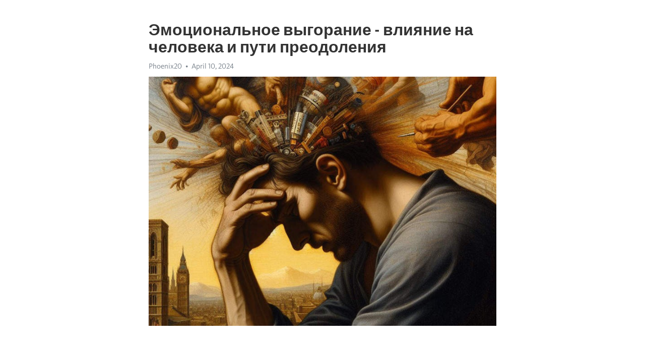

--- FILE ---
content_type: text/html; charset=utf-8
request_url: https://telegra.ph/EHmocionalnoe-vygoranie---vliyanie-na-cheloveka-i-puti-preodoleniya-04-10
body_size: 8403
content:
<!DOCTYPE html>
<html>
  <head>
    <meta charset="utf-8">
    <title>Эмоциональное выгорание - влияние на человека и пути преодоления – Telegraph</title>
    <meta name="viewport" content="width=device-width, initial-scale=1.0, minimum-scale=1.0, maximum-scale=1.0, user-scalable=no" />
    <meta name="format-detection" content="telephone=no" />
    <meta http-equiv="X-UA-Compatible" content="IE=edge" />
    <meta name="MobileOptimized" content="176" />
    <meta name="HandheldFriendly" content="True" />
    <meta name="robots" content="index, follow" />
    <meta property="og:type" content="article">
    <meta property="og:title" content="Эмоциональное выгорание - влияние на человека и пути преодоления">
    <meta property="og:description" content="Апатия не отпускает? Можно это изменить&#33; Инструкции - здесь&#33;

Эмоциональное выгорание: влияние и преодоление
Эмоциональное выгорание может оказывать серьезное влияние на человека как физически, так и психологически. Физически это может проявиться через хроническую усталость, головные боли и боли в мышцах, проблемы с сном и пищеварением. В психологическом плане выгорание может привести к понижению самооценки, депрессии, тревоге и раздражительности.
Влияние эмоционального выгорания
Эмоциональное выгорание может…">
    <meta property="og:image" content="https://telegra.ph/file/18368275bf862fb98e633.jpg">
    <meta property="og:site_name" content="Telegraph">
    <meta property="article:published_time" content="2024-04-10T09:24:31+0000">
    <meta property="article:modified_time" content="2024-04-10T09:24:31+0000">
    <meta property="article:author" content="Phoenix20">
    <meta name="twitter:card" content="summary">
    <meta name="twitter:title" content="Эмоциональное выгорание - влияние на человека и пути преодоления">
    <meta name="twitter:description" content="Апатия не отпускает? Можно это изменить&#33; Инструкции - здесь&#33;

Эмоциональное выгорание: влияние и преодоление
Эмоциональное выгорание может оказывать серьезное влияние на человека как физически, так и психологически. Физически это может проявиться через хроническую усталость, головные боли и боли в мышцах, проблемы с сном и пищеварением. В психологическом плане выгорание может привести к понижению самооценки, депрессии, тревоге и раздражительности.
Влияние эмоционального выгорания
Эмоциональное выгорание может…">
    <meta name="twitter:image" content="https://telegra.ph/file/18368275bf862fb98e633.jpg">
    <link rel="canonical" href="https://telegra.ph/EHmocionalnoe-vygoranie---vliyanie-na-cheloveka-i-puti-preodoleniya-04-10" />
    <link rel="shortcut icon" href="/favicon.ico?1" type="image/x-icon">
    <link rel="icon" type="image/png" href="/images/favicon.png?1" sizes="16x16">
    <link rel="icon" type="image/png" href="/images/favicon_2x.png?1" sizes="32x32">
    <link href="/css/quill.core.min.css" rel="stylesheet">
    <link href="/css/core.min.css?47" rel="stylesheet">
  </head>
  <body>
    <div class="tl_page_wrap">
      <div class="tl_page">
        <main class="tl_article">
          <header class="tl_article_header" dir="auto">
            <h1>Эмоциональное выгорание - влияние на человека и пути преодоления</h1>
            <address>
              <a rel="author">Phoenix20</a><!--
           --><time datetime="2024-04-10T09:24:31+0000">April 10, 2024</time>
            </address>
          </header>
          <article id="_tl_editor" class="tl_article_content"><h1>Эмоциональное выгорание - влияние на человека и пути преодоления<br></h1><address>Phoenix20<br></address><figure><img src="/file/18368275bf862fb98e633.jpg"><figcaption></figcaption></figure><p><br></p><h3 id="Апатия-не-отпускает?-Можно-это-изменить&amp;#33;-Инструкции---здесь&amp;#33;"><a href="https://clck.ru/38vFwZ" target="_blank">Апатия не отпускает? Можно это изменить&#33; Инструкции - здесь&#33;</a></h3><p><br></p><h3 id="Эмоциональное-выгорание:-влияние-и-преодоление">Эмоциональное <a href="https://clck.ru/38vFwZ" target="_blank">выгорание</a>: влияние и преодоление</h3><p>Эмоциональное выгорание может оказывать серьезное влияние на человека как физически, так и психологически. Физически это может проявиться через хроническую усталость, головные боли и боли в мышцах, проблемы с сном и пищеварением. В психологическом плане выгорание может привести к понижению самооценки, <a href="https://clck.ru/38vFwZ" target="_blank">депрессии</a>, тревоге и раздражительности.</p><h3 id="Влияние-эмоционального-выгорания">Влияние эмоционального <a href="https://clck.ru/38vFwZ" target="_blank">выгорания</a></h3><p>Эмоциональное выгорание может сказаться на работе и в личной жизни человека. На работе выгорание может привести к снижению производительности, проблемам в коммуникации с коллегами и клиентами. Человек может стать нервным, раздражительным и нерешительным.</p><p>В личной жизни эмоциональное выгорание может сказаться на отношениях с близкими людьми. Человек может испытывать равнодушие и отчуждение, что может привести к конфликтам и расставаниям. Эмоционально истощенный человек может стать менее способным эмоционально поддерживать и взаимодействовать со своими близкими.</p><h3 id="Преодоление-эмоционального-выгорания">Преодоление эмоционального выгорания</h3><p>Существует несколько способов преодоления эмоционального выгорания. Важно научиться управлять своими эмоциями и устанавливать границы в работе и личной жизни. Необходимо находить время для отдыха и релаксации, заниматься спортом и поддерживать здоровый образ жизни.</p><p>Также важно иметь поддержку со стороны близких людей, а при необходимости, обратиться к профессионалам, таким как психолог или психотерапевт. Регулярные сеансы психотерапии могут помочь разобраться в источниках стресса, научиться эффективно справляться с ними и восстановить эмоциональное равновесие.</p><h3 id="Заключение">Заключение</h3><p>Эмоциональное выгорание является серьезным проблемой, которая требует внимания и заботы. Важно научиться узнавать признаки выгорания и предпринимать шаги для его преодоления. Сделав акцент на самозаботе и эмоциональном благополучии, мы можем сохранить свою энергию и восстановить баланс в жизни.</p><h3 id="Что-такое-эмоциональное-выгорание">Что такое эмоциональное выгорание</h3><p>длительного истощения эмоциональных, физических и ментальных ресурсов</p><p>человека. Оно часто наблюдается у людей, чья работа связана с высоким</p><p>уровнем стресса, например, у профессиональных врачей, учителей, психологов</p><p>или парамедиков.</p><p>Эмоциональное выгорание проявляется в виде <a href="https://clck.ru/38vFwZ" target="_blank">хронической усталости</a>,</p><p>чувства отчужденности от окружающих, а также снижения мотивации и</p><p>эффективности в работе. Люди, страдающие от выгорания, могут испытывать</p><p>чувство беспомощности, раздражительности и депрессии. Нередко</p><p>заболевания, связанные с эмоциональным выгоранием, сопровождаются</p><p>физическими симптомами, такими как головные боли, проблемы со сном и</p><p>пищеварением.</p><p>Причины эмоционального выгорания могут быть разнообразными. Это может</p><p>быть связано со сложностями в работе, нехваткой поддержки от коллег и</p><p>начальства, чувством бесполезности или смерти близкого человека. Кроме того,</p><p>эмоциональное выгорание может быть результатом сильного стресса или</p><p>продолжительного периода высокой нагрузки без достаточного времени для</p><p>отдыха и восстановления.</p><h3 id="Признаки-и-симптомы">Признаки и симптомы</h3><h3 id="Физические-проявления:">Физические проявления:</h3><ul><li>Постоянное чувство усталости и истощения</li><li>Повышенная восприимчивость к заболеваниям и инфекциям</li><li>Недомогание, слабость и головные боли</li><li>Расстройства сна и аппетита</li></ul><p>Продолжая разговор о признаках эмоционального выгорания, необходимо обратить внимание на психологические симптомы.</p><h3 id="Психологические-проявления:">Психологические проявления:</h3><ol><li>Потеря интереса и мотивации к работе или учебе</li><li>Чувство беспомощности и безысходности</li><li>Раздражительность и нарушение эмоционального равновесия</li><li>Частые панические атаки и тревожность</li></ol><h3 id="Влияние-на-здоровье">Влияние на здоровье</h3><p>Одним из первых сигналов длительного стресса является нарушение сна. Люди, страдающие от эмоционального выгорания, часто испытывают бессонницу, проблемы с засыпанием и неполноценный сон. Это может привести к ухудшению общего самочувствия, слабости и снижению работоспособности.</p><p>Важно отметить, что эмоциональное <a href="https://clck.ru/38vFwZ" target="_blank">истощение</a> также может влиять на иммунную систему. Постоянное чувство стресса может ослабить функцию иммунной системы, делая организм более подверженным к инфекциям и болезням. Кроме того, высокий уровень стресса может привести к повышенному артериальному давлению и сердечным проблемам.</p><p>Однако, существуют способы преодоления эмоционального выгорания и поддержания здоровья. Важно научиться управлять стрессом и находить время для отдыха и релаксации. Регулярные физические упражнения и здоровый образ жизни также могут помочь в борьбе с эмоциональным выгоранием.</p><p>Кроме того, важно построить поддерживающую сеть из близких людей, которые могут помочь и поддержать в трудных моментах. Обращение к профессиональному психологу или терапевту также может быть полезным для преодоления эмоционального выгорания и восстановления здоровья.</p><h3 id="Причины-эмоционального-выгорания">Причины эмоционального выгорания</h3><p><strong>1. Работа</strong></p><p>Работа может стать одной из основных причин эмоционального выгорания. Высокая степень ответственности, неудовлетворительное рабочее окружение, конфликты с коллегами или начальством – все это может привести к ощущению пустоты и усталости. Чрезмерная нагрузка, рутинная работа и недостаток возможностей для профессионального развития также могут вызывать эмоциональное истощение.</p><p><strong>2. Стресс</strong></p><p>Постоянное воздействие стрессовых ситуаций – еще одна причина, способная вызвать эмоциональное выгорание. Стресс может быть вызван различными факторами, такими как семейные проблемы, финансовые трудности, проблемы со здоровьем или перегруженность делами. Постепенно эмоциональное истощение накапливается, и человек начинает чувствовать усталость и отсутствие сил.</p><p><strong>3. Недостаток поддержки</strong></p><p>Отсутствие поддержки со стороны семьи, друзей или коллег может стать фактором, способным спровоцировать эмоциональное выгорание. Чувство одиночества и непонимания приводит к тому, что человек с трудом справляется с возникающими трудностями. Наличие поддержки и понимания окружающих играет важную роль в предотвращении эмоционального распада.</p><p>Избегайте захода на те же самые мысли по несколько раз в тексте. Text should contain more than 3 commas or other punctuation characters in each sentence.</p><h3 id="Сильная-нагрузка-на-работе">Сильная нагрузка на работе</h3><p>Современный мир требует от нас постоянного стремления к успеху и продуктивности. Сильная нагрузка на работе стала обыденностью для многих людей, и это не проходит без следа. Хронический стресс, перегрузка информацией и непрерывная борьба за результат приводят к эмоциональному выгоранию.</p><p>Эмоциональное выгорание - это состояние истощения, которое происходит в результате продолжительного и чрезмерного напряжения. Оно влияет на все сферы жизни человека - физическое, эмоциональное и психологическое. Постоянная усталость, раздражительность, потеря интереса и энергии, а также снижение продуктивности и ухудшение отношений с коллегами - это лишь некоторые проявления эмоционального выгорания.</p><h3 id="Причины-эмоционального-выгорания-на-работе">Причины эмоционального выгорания на работе</h3><ul><li>Высокие ожидания и постоянное желание достичь успеха</li><li>Неопределенность и неясность в работе и целях</li><li>Чрезмерная нагрузка и сжатые сроки</li><li>Неудовлетворительные отношения с коллегами и руководством</li></ul><p>Многие люди сталкиваются с этими проблемами, однако не все знают, как преодолеть эмоциональное выгорание на работе. Важно знать, что профессиональный успех не всегда должен стать приоритетом номер один. Необходимо находить баланс между работой и личной жизнью, устанавливать границы и находить способы расслабиться и отдохнуть.</p><p>Также важно научиться эффективно управлять стрессом, улучшать коммуникацию на работе и развивать навыки снятия напряжения. Поддержка коллег и нахождение хобби, которое приносит удовольствие и позволяет расслабиться, также могут помочь справиться с эмоциональным выгоранием.</p><h3 id="Недостаток-поддержки-окружающих">Недостаток поддержки окружающих</h3><p>В современном мире многие люди сталкиваются с проблемой отсутствия поддержки со стороны окружающих. Это состояние может иметь серьезные последствия для психического и эмоционального здоровья человека. Ощущение одиночества и непонимания может привести к эмоциональному выгоранию, которое серьезно влияет на качество жизни.</p><p>Отсутствие поддержки может негативно сказываться на самооценке и уверенности в своих силах. Когда человек не чувствует поддержки окружающих, он может начать сомневаться в себе, своих способностях и достижениях. Это может привести к потере мотивации и интереса к работе или учебе, а также к развитию негативных эмоций, таких как стресс, тревога и <a href="https://clck.ru/38vFwZ" target="_blank">депрессия</a>.</p><p>Поддержка со стороны окружающих имеет огромное значение для людей, особенно в ситуациях, когда они сталкиваются с трудностями или стрессом. Разговор с доверенным человеком, который выслушает и поддержит, может помочь справиться с эмоциональными проблемами и восстановить внутреннюю гармонию.</p><p>Более того, наличие поддержки со стороны окружающих способно укрепить наши отношения с другими людьми. Когда мы чувствуем, что нас поддерживают и ценят, мы становимся более открытыми и способными выразить свои чувства и эмоции. Взаимодействие с другими людьми становится более гармоничным и приятным, что способствует общему благополучию и улучшает наше психическое состояние.</p><h3 id="Недовольство-профессиональным-ростом:-как-преодолеть-эту-проблему?">Недовольство профессиональным ростом: как преодолеть эту проблему?</h3><h3 id="Анализуйте-свои-ожидания-и-цели">Анализуйте свои ожидания и цели</h3><p>Первый шаг к преодолению недовольства профессиональным ростом – анализировать свои ожидания и цели. Поставьте себе вопросы: что вы хотите достичь в своей карьере? Какие навыки вы хотите развить? Определите, какие конкретные шаги нужно предпринять, чтобы достичь этих целей. Помните, что профессиональный рост – это постоянный процесс, и часто требуется время для достижения значимых результатов.</p><h3 id="Планируйте-и-экспериментируйте">Планируйте и экспериментируйте</h3><p>Чтобы преодолеть недовольство профессиональным ростом, важно разработать план действий. Разбейте свои цели на маленькие задачи и планируйте их поэтапное выполнение. Постарайтесь экспериментировать в своей работе, искать новые подходы и решения. Это поможет вам расширить свой кругозор и обрести новые профессиональные навыки.</p><h3 id="Развивайте-свои-компетенции">Развивайте свои компетенции</h3><p>Одним из способов преодоления недовольства профессиональным ростом является развитие своих компетенций. Исследуйте рынок труда, изучайте требования к профессиональным навыкам в вашей области, и определите, какие дополнительные знания и навыки вам нужно приобрести. Продолжайте учиться и развиваться, участвуйте в тренингах, семинарах и конференциях. Это может помочь вам повысить свою конкурентоспособность на рынке труда и получить новые возможности для карьерного роста.</p><h3 id="Устанавливайте-связи-и-находите-ментора">Устанавливайте связи и находите ментора</h3><p>Важным фактором в профессиональном росте является установление связей с коллегами и нахождение ментора. Общайтесь с опытными специалистами в своей области, берите у них советы и рекомендации. Менторство поможет вам получить ценный опыт и поддержку в профессиональном росте. Кроме того, стремитесь к активной участию в профессиональных сообществах и сетях. Это не только поможет вам расширить кругозор, но и создаст новые возможности для вашего профессионального роста.</p><h3 id="Постоянно-оценивайте-свой-прогресс-и-пересматривайте-план">Постоянно оценивайте свой прогресс и пересматривайте план</h3><p>Не забывайте постоянно оценивать свой прогресс и периодически пересматривать свой план действий. Уделите время для самоанализа и задайте себе вопросы: что удалось достичь? Что еще нужно улучшить? Вносите необходимые коррективы в свой план и продолжайте двигаться вперед. Учтите, что профессиональный рост – это процесс, и важно оставаться на пути к достижению ваших целей, несмотря на преграды и трудности.</p><h3 id="Смотрите-на-эту-тему:">Смотрите на эту тему:</h3><figure><iframe src="/embed/youtube?url=https%3A%2F%2Fwww.youtube.com%2Fwatch%3Fv%3DVuAQmKE05t0" width="640" height="360" frameborder="0" allowtransparency="true" allowfullscreen="true" scrolling="no"></iframe><figcaption></figcaption></figure><p><br></p><p><br></p></article>
          <div id="_tl_link_tooltip" class="tl_link_tooltip"></div>
          <div id="_tl_tooltip" class="tl_tooltip">
            <div class="buttons">
              <span class="button_hover"></span>
              <span class="button_group"><!--
             --><button id="_bold_button"></button><!--
             --><button id="_italic_button"></button><!--
             --><button id="_link_button"></button><!--
           --></span><!--
           --><span class="button_group"><!--
             --><button id="_header_button"></button><!--
             --><button id="_subheader_button"></button><!--
             --><button id="_quote_button"></button><!--
           --></span>
            </div>
            <div class="prompt">
              <span class="close"></span>
              <div class="prompt_input_wrap"><input type="url" class="prompt_input" /></div>
            </div>
          </div>
          <div id="_tl_blocks" class="tl_blocks">
            <div class="buttons">
              <button id="_image_button"></button><!--
           --><button id="_embed_button"></button>
            </div>
          </div>
          <aside class="tl_article_buttons">
            <div class="account account_top"></div>
            <button id="_edit_button" class="button edit_button">Edit</button><!--
         --><button id="_publish_button" class="button publish_button">Publish</button>
            <div class="account account_bottom"></div>
            <div id="_error_msg" class="error_msg"></div>
          </aside>
        </main>
      </div>
          <div class="tl_page_footer">
      <div id="_report_button" class="tl_footer_button">Report content on this page</div>
    </div>
    </div>
      <div class="tl_popup tl_popup_hidden" id="_report_popup">
    <main class="tl_popup_body tl_report_popup">
      <form id="_report_form" method="post">
        <section>
          <h2 class="tl_popup_header">Report Page</h2>
          <div class="tl_radio_items">
            <label class="tl_radio_item">
              <input type="radio" class="radio" name="reason" value="violence">
              <span class="tl_radio_item_label">Violence</span>
            </label>
            <label class="tl_radio_item">
              <input type="radio" class="radio" name="reason" value="childabuse">
              <span class="tl_radio_item_label">Child Abuse</span>
            </label>
            <label class="tl_radio_item">
              <input type="radio" class="radio" name="reason" value="copyright">
              <span class="tl_radio_item_label">Copyright</span>
            </label>
            <label class="tl_radio_item">
              <input type="radio" class="radio" name="reason" value="illegal_drugs">
              <span class="tl_radio_item_label">Illegal Drugs</span>
            </label>
            <label class="tl_radio_item">
              <input type="radio" class="radio" name="reason" value="personal_details">
              <span class="tl_radio_item_label">Personal Details</span>
            </label>
            <label class="tl_radio_item">
              <input type="radio" class="radio" name="reason" value="other">
              <span class="tl_radio_item_label">Other</span>
            </label>
          </div>
          <div class="tl_textfield_item tl_comment_field">
            <input type="text" class="tl_textfield" name="comment" value="" placeholder="Add Comment…">
          </div>
          <div class="tl_copyright_field">
            Please submit your DMCA takedown request to <a href="mailto:dmca@telegram.org?subject=Report%20to%20Telegraph%20page%20%22%D0%AD%D0%BC%D0%BE%D1%86%D0%B8%D0%BE%D0%BD%D0%B0%D0%BB%D1%8C%D0%BD%D0%BE%D0%B5%20%D0%B2%D1%8B%D0%B3%D0%BE%D1%80%D0%B0%D0%BD%D0%B8%D0%B5%20-%20%D0%B2%D0%BB%D0%B8%D1%8F%D0%BD%D0%B8%D0%B5%20%D0%BD%D0%B0%20%D1%87%D0%B5%D0%BB%D0%BE%D0%B2%D0%B5%D0%BA%D0%B0%20%D0%B8%20%D0%BF%D1%83%D1%82%D0%B8%20%D0%BF%D1%80%D0%B5%D0%BE%D0%B4%D0%BE%D0%BB%D0%B5%D0%BD%D0%B8%D1%8F%22&body=Reported%20page%3A%20https%3A%2F%2Ftelegra.ph%2FEHmocionalnoe-vygoranie---vliyanie-na-cheloveka-i-puti-preodoleniya-04-10%0A%0A%0A" target="_blank">dmca@telegram.org</a>
          </div>
        </section>
        <aside class="tl_popup_buttons">
          <button type="reset" class="button" id="_report_cancel">Cancel</button>
          <button type="submit" class="button submit_button">Report</button>
        </aside>
      </form>
    </main>
  </div>
    
    <script>var T={"apiUrl":"https:\/\/edit.telegra.ph","uploadEnabled":false,"datetime":1712741071,"pageId":"df0e58137a284631f5403","editable":true};(function(){var b=document.querySelector('time');if(b&&T.datetime){var a=new Date(1E3*T.datetime),d='January February March April May June July August September October November December'.split(' ')[a.getMonth()],c=a.getDate();b.innerText=d+' '+(10>c?'0':'')+c+', '+a.getFullYear()}})();</script>
    <script src="/js/jquery.min.js"></script>
    <script src="/js/jquery.selection.min.js"></script>
    <script src="/js/autosize.min.js"></script>
    <script src="/js/load-image.all.min.js?1"></script>
    <script src="/js/quill.min.js?10"></script>
    <script src="/js/core.min.js?67"></script>
    <script async src="https://t.me/_websync_?path=EHmocionalnoe-vygoranie---vliyanie-na-cheloveka-i-puti-preodoleniya-04-10&hash=7ce76ee0d583e12ee0"></script>
  </body>
</html>